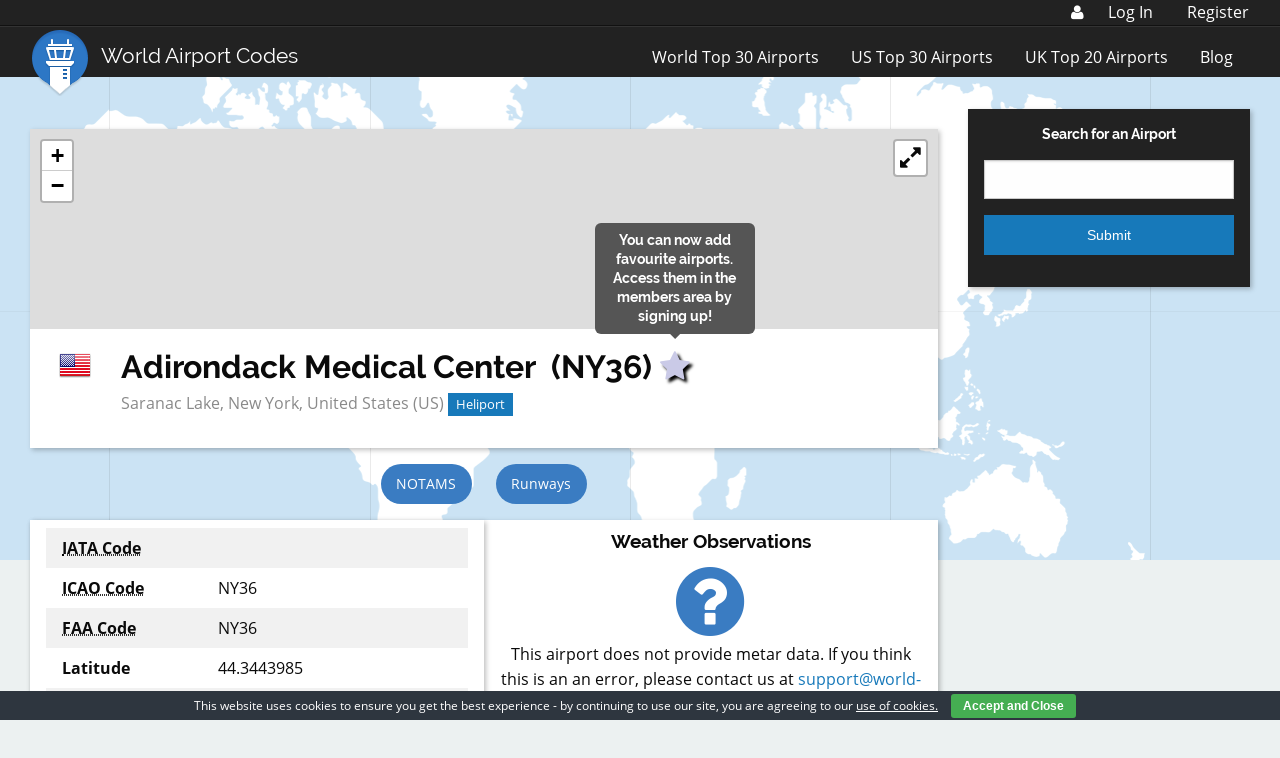

--- FILE ---
content_type: text/html; charset=utf-8
request_url: https://www.google.com/recaptcha/api2/aframe
body_size: 267
content:
<!DOCTYPE HTML><html><head><meta http-equiv="content-type" content="text/html; charset=UTF-8"></head><body><script nonce="CfHcKChzxKTp4xUN8j3AxA">/** Anti-fraud and anti-abuse applications only. See google.com/recaptcha */ try{var clients={'sodar':'https://pagead2.googlesyndication.com/pagead/sodar?'};window.addEventListener("message",function(a){try{if(a.source===window.parent){var b=JSON.parse(a.data);var c=clients[b['id']];if(c){var d=document.createElement('img');d.src=c+b['params']+'&rc='+(localStorage.getItem("rc::a")?sessionStorage.getItem("rc::b"):"");window.document.body.appendChild(d);sessionStorage.setItem("rc::e",parseInt(sessionStorage.getItem("rc::e")||0)+1);localStorage.setItem("rc::h",'1768554504115');}}}catch(b){}});window.parent.postMessage("_grecaptcha_ready", "*");}catch(b){}</script></body></html>